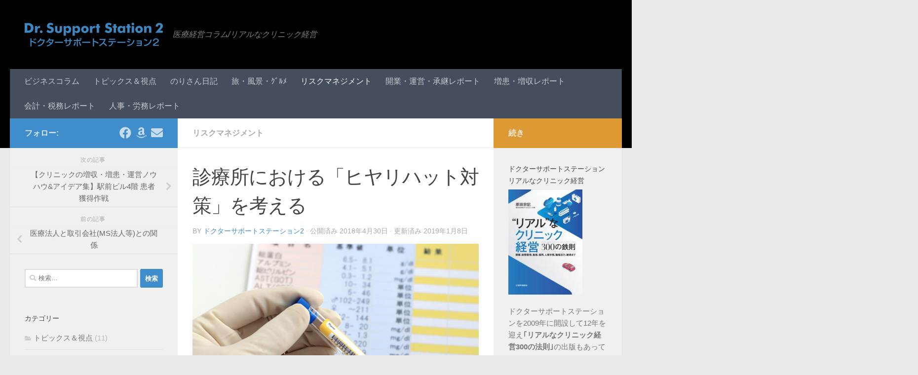

--- FILE ---
content_type: text/html; charset=UTF-8
request_url: https://dr-st2.jp/2018/04/30/%E8%A8%BA%E7%99%82%E6%89%80%E3%81%AB%E3%81%8A%E3%81%91%E3%82%8B%E3%80%8C%E3%83%92%E3%83%A4%E3%83%AA%E3%83%8F%E3%83%83%E3%83%88%E5%AF%BE%E7%AD%96%E3%80%8D%E3%82%92%E8%80%83%E3%81%88%E3%82%8B/
body_size: 17736
content:
<!DOCTYPE html>
<html class="no-js" lang="ja"
	prefix="og: https://ogp.me/ns#" >
<head>
  <meta charset="UTF-8">
  <meta name="viewport" content="width=device-width, initial-scale=1.0">
  <link rel="profile" href="https://gmpg.org/xfn/11" />
  <link rel="pingback" href="https://dr-st2.jp/xmlrpc.php">

  <title>診療所における「ヒヤリハット対策」を考える | ドクターサポートステーション2</title>

		<!-- All in One SEO 4.1.1.2 -->
		<link rel="canonical" href="https://dr-st2.jp/2018/04/30/%e8%a8%ba%e7%99%82%e6%89%80%e3%81%ab%e3%81%8a%e3%81%91%e3%82%8b%e3%80%8c%e3%83%92%e3%83%a4%e3%83%aa%e3%83%8f%e3%83%83%e3%83%88%e5%af%be%e7%ad%96%e3%80%8d%e3%82%92%e8%80%83%e3%81%88%e3%82%8b/" />
		<meta property="og:site_name" content="ドクターサポートステーション2 | 医療経営コラム/リアルなクリニック経営" />
		<meta property="og:type" content="article" />
		<meta property="og:title" content="診療所における「ヒヤリハット対策」を考える | ドクターサポートステーション2" />
		<meta property="og:url" content="https://dr-st2.jp/2018/04/30/%e8%a8%ba%e7%99%82%e6%89%80%e3%81%ab%e3%81%8a%e3%81%91%e3%82%8b%e3%80%8c%e3%83%92%e3%83%a4%e3%83%aa%e3%83%8f%e3%83%83%e3%83%88%e5%af%be%e7%ad%96%e3%80%8d%e3%82%92%e8%80%83%e3%81%88%e3%82%8b/" />
		<meta property="og:image" content="https://dr-st2.jp/wp-content/uploads/2019/01/drmt_logo2.png" />
		<meta property="og:image:secure_url" content="https://dr-st2.jp/wp-content/uploads/2019/01/drmt_logo2.png" />
		<meta property="article:published_time" content="2018-04-30T12:26:29Z" />
		<meta property="article:modified_time" content="2019-01-08T06:43:55Z" />
		<meta name="twitter:card" content="summary" />
		<meta name="twitter:domain" content="dr-st2.jp" />
		<meta name="twitter:title" content="診療所における「ヒヤリハット対策」を考える | ドクターサポートステーション2" />
		<meta name="twitter:image" content="https://dr-st2.jp/wp-content/uploads/2019/01/drmt_logo2.png" />
		<meta name="google" content="nositelinkssearchbox" />
		<script type="application/ld+json" class="aioseo-schema">
			{"@context":"https:\/\/schema.org","@graph":[{"@type":"WebSite","@id":"https:\/\/dr-st2.jp\/#website","url":"https:\/\/dr-st2.jp\/","name":"\u30c9\u30af\u30bf\u30fc\u30b5\u30dd\u30fc\u30c8\u30b9\u30c6\u30fc\u30b7\u30e7\u30f32","description":"\u533b\u7642\u7d4c\u55b6\u30b3\u30e9\u30e0\/\u30ea\u30a2\u30eb\u306a\u30af\u30ea\u30cb\u30c3\u30af\u7d4c\u55b6","publisher":{"@id":"https:\/\/dr-st2.jp\/#organization"}},{"@type":"Organization","@id":"https:\/\/dr-st2.jp\/#organization","name":"\u30c9\u30af\u30bf\u30fc\u30b5\u30dd\u30fc\u30c8\u30b9\u30c6\u30fc\u30b7\u30e7\u30f32","url":"https:\/\/dr-st2.jp\/","logo":{"@type":"ImageObject","@id":"https:\/\/dr-st2.jp\/#organizationLogo","url":"https:\/\/dr-st2.jp\/wp-content\/uploads\/2019\/01\/drmt_logo2.png","width":"280","height":"60"},"image":{"@id":"https:\/\/dr-st2.jp\/#organizationLogo"}},{"@type":"BreadcrumbList","@id":"https:\/\/dr-st2.jp\/2018\/04\/30\/%e8%a8%ba%e7%99%82%e6%89%80%e3%81%ab%e3%81%8a%e3%81%91%e3%82%8b%e3%80%8c%e3%83%92%e3%83%a4%e3%83%aa%e3%83%8f%e3%83%83%e3%83%88%e5%af%be%e7%ad%96%e3%80%8d%e3%82%92%e8%80%83%e3%81%88%e3%82%8b\/#breadcrumblist","itemListElement":[{"@type":"ListItem","@id":"https:\/\/dr-st2.jp\/#listItem","position":"1","item":{"@id":"https:\/\/dr-st2.jp\/#item","name":"\u30db\u30fc\u30e0","description":"\u533b\u7642\u53ca\u3073\u4ecb\u8b77\u306b\u95a2\u308f\u308b\u533b\u5e2b\u3084\u30b9\u30bf\u30c3\u30d5\u3001\u95a2\u9023\u4f01\u696d\u306e\u62c5\u5f53\u8005\u306bSOWA\uff08\u5b97\u548c\u30e1\u30c7\u30a3\u30ab\u30eb\u30aa\u30d5\u30a3\u30b9\uff09\u304c\u63d0\u4f9b\u3059\u308b\u533b\u7642\u7d4c\u55b6\u30b3\u30e9\u30e0\u3067\u3059\u3002\u30ea\u30a2\u30eb\u306a\u7d4c\u55b6\u60c5\u5831\u3084\u65e5\u3005\u306e\u51fa\u6765\u4e8b\u3092\u6c17\u8efd\u306b\u697d\u3057\u3081\u308b\u30b5\u30a4\u30c8\u3067\u3059\u3002\u30db\u30c3\u3068\u3057\u305f\u308a\u3001\u697d\u3057\u3093\u3060\u308a\u3001\u306a\u308b\u307b\u3069\u601d\u3046\u3088\u3046\u306a\u60c5\u5831\u3092UP\u3057\u3066\u3044\u304d\u305f\u3044\u3068\u601d\u3044\u307e\u3059\u3002\u73fe\u5834\u3067\u50cd\u304f\u65b9\u3005\u306e\u5fc3\u306e\u30aa\u30a2\u30b7\u30b9\u3068\u3057\u3066\u30b5\u30dd\u30fc\u30c8\u3057\u307e\u3059\u3002","url":"https:\/\/dr-st2.jp\/"},"nextItem":"https:\/\/dr-st2.jp\/2018\/#listItem"},{"@type":"ListItem","@id":"https:\/\/dr-st2.jp\/2018\/#listItem","position":"2","item":{"@id":"https:\/\/dr-st2.jp\/2018\/#item","name":"2018","url":"https:\/\/dr-st2.jp\/2018\/"},"nextItem":"https:\/\/dr-st2.jp\/2018\/04\/#listItem","previousItem":"https:\/\/dr-st2.jp\/#listItem"},{"@type":"ListItem","@id":"https:\/\/dr-st2.jp\/2018\/04\/#listItem","position":"3","item":{"@id":"https:\/\/dr-st2.jp\/2018\/04\/#item","name":"April","url":"https:\/\/dr-st2.jp\/2018\/04\/"},"nextItem":"https:\/\/dr-st2.jp\/2018\/04\/30\/#listItem","previousItem":"https:\/\/dr-st2.jp\/2018\/#listItem"},{"@type":"ListItem","@id":"https:\/\/dr-st2.jp\/2018\/04\/30\/#listItem","position":"4","item":{"@id":"https:\/\/dr-st2.jp\/2018\/04\/30\/#item","name":"30","url":"https:\/\/dr-st2.jp\/2018\/04\/30\/"},"nextItem":"https:\/\/dr-st2.jp\/2018\/04\/30\/%e8%a8%ba%e7%99%82%e6%89%80%e3%81%ab%e3%81%8a%e3%81%91%e3%82%8b%e3%80%8c%e3%83%92%e3%83%a4%e3%83%aa%e3%83%8f%e3%83%83%e3%83%88%e5%af%be%e7%ad%96%e3%80%8d%e3%82%92%e8%80%83%e3%81%88%e3%82%8b\/#listItem","previousItem":"https:\/\/dr-st2.jp\/2018\/04\/#listItem"},{"@type":"ListItem","@id":"https:\/\/dr-st2.jp\/2018\/04\/30\/%e8%a8%ba%e7%99%82%e6%89%80%e3%81%ab%e3%81%8a%e3%81%91%e3%82%8b%e3%80%8c%e3%83%92%e3%83%a4%e3%83%aa%e3%83%8f%e3%83%83%e3%83%88%e5%af%be%e7%ad%96%e3%80%8d%e3%82%92%e8%80%83%e3%81%88%e3%82%8b\/#listItem","position":"5","item":{"@id":"https:\/\/dr-st2.jp\/2018\/04\/30\/%e8%a8%ba%e7%99%82%e6%89%80%e3%81%ab%e3%81%8a%e3%81%91%e3%82%8b%e3%80%8c%e3%83%92%e3%83%a4%e3%83%aa%e3%83%8f%e3%83%83%e3%83%88%e5%af%be%e7%ad%96%e3%80%8d%e3%82%92%e8%80%83%e3%81%88%e3%82%8b\/#item","name":"\u8a3a\u7642\u6240\u306b\u304a\u3051\u308b\u300c\u30d2\u30e4\u30ea\u30cf\u30c3\u30c8\u5bfe\u7b56\u300d\u3092\u8003\u3048\u308b","url":"https:\/\/dr-st2.jp\/2018\/04\/30\/%e8%a8%ba%e7%99%82%e6%89%80%e3%81%ab%e3%81%8a%e3%81%91%e3%82%8b%e3%80%8c%e3%83%92%e3%83%a4%e3%83%aa%e3%83%8f%e3%83%83%e3%83%88%e5%af%be%e7%ad%96%e3%80%8d%e3%82%92%e8%80%83%e3%81%88%e3%82%8b\/"},"previousItem":"https:\/\/dr-st2.jp\/2018\/04\/30\/#listItem"}]},{"@type":"Person","@id":"https:\/\/dr-st2.jp\/author\/sowa\/#author","url":"https:\/\/dr-st2.jp\/author\/sowa\/","name":"\u30c9\u30af\u30bf\u30fc\u30b5\u30dd\u30fc\u30c8\u30b9\u30c6\u30fc\u30b7\u30e7\u30f32","image":{"@type":"ImageObject","@id":"https:\/\/dr-st2.jp\/2018\/04\/30\/%e8%a8%ba%e7%99%82%e6%89%80%e3%81%ab%e3%81%8a%e3%81%91%e3%82%8b%e3%80%8c%e3%83%92%e3%83%a4%e3%83%aa%e3%83%8f%e3%83%83%e3%83%88%e5%af%be%e7%ad%96%e3%80%8d%e3%82%92%e8%80%83%e3%81%88%e3%82%8b\/#authorImage","url":"https:\/\/secure.gravatar.com\/avatar\/4e85f50593283bc3f324a0b1eed803f8d1b9db50b59c5227d64a458481c6b78a?s=96&d=mm&r=g","width":"96","height":"96","caption":"\u30c9\u30af\u30bf\u30fc\u30b5\u30dd\u30fc\u30c8\u30b9\u30c6\u30fc\u30b7\u30e7\u30f32"}},{"@type":"WebPage","@id":"https:\/\/dr-st2.jp\/2018\/04\/30\/%e8%a8%ba%e7%99%82%e6%89%80%e3%81%ab%e3%81%8a%e3%81%91%e3%82%8b%e3%80%8c%e3%83%92%e3%83%a4%e3%83%aa%e3%83%8f%e3%83%83%e3%83%88%e5%af%be%e7%ad%96%e3%80%8d%e3%82%92%e8%80%83%e3%81%88%e3%82%8b\/#webpage","url":"https:\/\/dr-st2.jp\/2018\/04\/30\/%e8%a8%ba%e7%99%82%e6%89%80%e3%81%ab%e3%81%8a%e3%81%91%e3%82%8b%e3%80%8c%e3%83%92%e3%83%a4%e3%83%aa%e3%83%8f%e3%83%83%e3%83%88%e5%af%be%e7%ad%96%e3%80%8d%e3%82%92%e8%80%83%e3%81%88%e3%82%8b\/","name":"\u8a3a\u7642\u6240\u306b\u304a\u3051\u308b\u300c\u30d2\u30e4\u30ea\u30cf\u30c3\u30c8\u5bfe\u7b56\u300d\u3092\u8003\u3048\u308b | \u30c9\u30af\u30bf\u30fc\u30b5\u30dd\u30fc\u30c8\u30b9\u30c6\u30fc\u30b7\u30e7\u30f32","inLanguage":"ja","isPartOf":{"@id":"https:\/\/dr-st2.jp\/#website"},"breadcrumb":{"@id":"https:\/\/dr-st2.jp\/2018\/04\/30\/%e8%a8%ba%e7%99%82%e6%89%80%e3%81%ab%e3%81%8a%e3%81%91%e3%82%8b%e3%80%8c%e3%83%92%e3%83%a4%e3%83%aa%e3%83%8f%e3%83%83%e3%83%88%e5%af%be%e7%ad%96%e3%80%8d%e3%82%92%e8%80%83%e3%81%88%e3%82%8b\/#breadcrumblist"},"author":"https:\/\/dr-st2.jp\/2018\/04\/30\/%e8%a8%ba%e7%99%82%e6%89%80%e3%81%ab%e3%81%8a%e3%81%91%e3%82%8b%e3%80%8c%e3%83%92%e3%83%a4%e3%83%aa%e3%83%8f%e3%83%83%e3%83%88%e5%af%be%e7%ad%96%e3%80%8d%e3%82%92%e8%80%83%e3%81%88%e3%82%8b\/#author","creator":"https:\/\/dr-st2.jp\/2018\/04\/30\/%e8%a8%ba%e7%99%82%e6%89%80%e3%81%ab%e3%81%8a%e3%81%91%e3%82%8b%e3%80%8c%e3%83%92%e3%83%a4%e3%83%aa%e3%83%8f%e3%83%83%e3%83%88%e5%af%be%e7%ad%96%e3%80%8d%e3%82%92%e8%80%83%e3%81%88%e3%82%8b\/#author","image":{"@type":"ImageObject","@id":"https:\/\/dr-st2.jp\/#mainImage","url":"https:\/\/dr-st2.jp\/wp-content\/uploads\/2018\/12\/13dd6e57405719392ed1382559d7301f_m.jpg","width":"1920","height":"1280"},"primaryImageOfPage":{"@id":"https:\/\/dr-st2.jp\/2018\/04\/30\/%e8%a8%ba%e7%99%82%e6%89%80%e3%81%ab%e3%81%8a%e3%81%91%e3%82%8b%e3%80%8c%e3%83%92%e3%83%a4%e3%83%aa%e3%83%8f%e3%83%83%e3%83%88%e5%af%be%e7%ad%96%e3%80%8d%e3%82%92%e8%80%83%e3%81%88%e3%82%8b\/#mainImage"},"datePublished":"2018-04-30T12:26:29+09:00","dateModified":"2019-01-08T06:43:55+09:00"},{"@type":"Article","@id":"https:\/\/dr-st2.jp\/2018\/04\/30\/%e8%a8%ba%e7%99%82%e6%89%80%e3%81%ab%e3%81%8a%e3%81%91%e3%82%8b%e3%80%8c%e3%83%92%e3%83%a4%e3%83%aa%e3%83%8f%e3%83%83%e3%83%88%e5%af%be%e7%ad%96%e3%80%8d%e3%82%92%e8%80%83%e3%81%88%e3%82%8b\/#article","name":"\u8a3a\u7642\u6240\u306b\u304a\u3051\u308b\u300c\u30d2\u30e4\u30ea\u30cf\u30c3\u30c8\u5bfe\u7b56\u300d\u3092\u8003\u3048\u308b | \u30c9\u30af\u30bf\u30fc\u30b5\u30dd\u30fc\u30c8\u30b9\u30c6\u30fc\u30b7\u30e7\u30f32","headline":"\u8a3a\u7642\u6240\u306b\u304a\u3051\u308b\u300c\u30d2\u30e4\u30ea\u30cf\u30c3\u30c8\u5bfe\u7b56\u300d\u3092\u8003\u3048\u308b","author":{"@id":"https:\/\/dr-st2.jp\/author\/sowa\/#author"},"publisher":{"@id":"https:\/\/dr-st2.jp\/#organization"},"datePublished":"2018-04-30T12:26:29+09:00","dateModified":"2019-01-08T06:43:55+09:00","articleSection":"\u30ea\u30b9\u30af\u30de\u30cd\u30b8\u30e1\u30f3\u30c8","mainEntityOfPage":{"@id":"https:\/\/dr-st2.jp\/2018\/04\/30\/%e8%a8%ba%e7%99%82%e6%89%80%e3%81%ab%e3%81%8a%e3%81%91%e3%82%8b%e3%80%8c%e3%83%92%e3%83%a4%e3%83%aa%e3%83%8f%e3%83%83%e3%83%88%e5%af%be%e7%ad%96%e3%80%8d%e3%82%92%e8%80%83%e3%81%88%e3%82%8b\/#webpage"},"isPartOf":{"@id":"https:\/\/dr-st2.jp\/2018\/04\/30\/%e8%a8%ba%e7%99%82%e6%89%80%e3%81%ab%e3%81%8a%e3%81%91%e3%82%8b%e3%80%8c%e3%83%92%e3%83%a4%e3%83%aa%e3%83%8f%e3%83%83%e3%83%88%e5%af%be%e7%ad%96%e3%80%8d%e3%82%92%e8%80%83%e3%81%88%e3%82%8b\/#webpage"},"image":{"@type":"ImageObject","@id":"https:\/\/dr-st2.jp\/#articleImage","url":"https:\/\/dr-st2.jp\/wp-content\/uploads\/2018\/12\/13dd6e57405719392ed1382559d7301f_m.jpg","width":"1920","height":"1280"}}]}
		</script>
		<script type="text/javascript" >
			window.ga=window.ga||function(){(ga.q=ga.q||[]).push(arguments)};ga.l=+new Date;
			ga('create', "UA-133760596-1", 'auto');
			ga('send', 'pageview');
		</script>
		<script async src="https://www.google-analytics.com/analytics.js"></script>
		<!-- All in One SEO -->

<script>document.documentElement.className = document.documentElement.className.replace("no-js","js");</script>
<link rel="alternate" type="application/rss+xml" title="ドクターサポートステーション2 &raquo; フィード" href="https://dr-st2.jp/feed/" />
<link rel="alternate" type="application/rss+xml" title="ドクターサポートステーション2 &raquo; コメントフィード" href="https://dr-st2.jp/comments/feed/" />
<link rel="alternate" type="application/rss+xml" title="ドクターサポートステーション2 &raquo; 診療所における「ヒヤリハット対策」を考える のコメントのフィード" href="https://dr-st2.jp/2018/04/30/%e8%a8%ba%e7%99%82%e6%89%80%e3%81%ab%e3%81%8a%e3%81%91%e3%82%8b%e3%80%8c%e3%83%92%e3%83%a4%e3%83%aa%e3%83%8f%e3%83%83%e3%83%88%e5%af%be%e7%ad%96%e3%80%8d%e3%82%92%e8%80%83%e3%81%88%e3%82%8b/feed/" />
<link rel="alternate" title="oEmbed (JSON)" type="application/json+oembed" href="https://dr-st2.jp/wp-json/oembed/1.0/embed?url=https%3A%2F%2Fdr-st2.jp%2F2018%2F04%2F30%2F%25e8%25a8%25ba%25e7%2599%2582%25e6%2589%2580%25e3%2581%25ab%25e3%2581%258a%25e3%2581%2591%25e3%2582%258b%25e3%2580%258c%25e3%2583%2592%25e3%2583%25a4%25e3%2583%25aa%25e3%2583%258f%25e3%2583%2583%25e3%2583%2588%25e5%25af%25be%25e7%25ad%2596%25e3%2580%258d%25e3%2582%2592%25e8%2580%2583%25e3%2581%2588%25e3%2582%258b%2F" />
<link rel="alternate" title="oEmbed (XML)" type="text/xml+oembed" href="https://dr-st2.jp/wp-json/oembed/1.0/embed?url=https%3A%2F%2Fdr-st2.jp%2F2018%2F04%2F30%2F%25e8%25a8%25ba%25e7%2599%2582%25e6%2589%2580%25e3%2581%25ab%25e3%2581%258a%25e3%2581%2591%25e3%2582%258b%25e3%2580%258c%25e3%2583%2592%25e3%2583%25a4%25e3%2583%25aa%25e3%2583%258f%25e3%2583%2583%25e3%2583%2588%25e5%25af%25be%25e7%25ad%2596%25e3%2580%258d%25e3%2582%2592%25e8%2580%2583%25e3%2581%2588%25e3%2582%258b%2F&#038;format=xml" />
<style id='wp-img-auto-sizes-contain-inline-css' type='text/css'>
img:is([sizes=auto i],[sizes^="auto," i]){contain-intrinsic-size:3000px 1500px}
/*# sourceURL=wp-img-auto-sizes-contain-inline-css */
</style>
<style id='wp-emoji-styles-inline-css' type='text/css'>

	img.wp-smiley, img.emoji {
		display: inline !important;
		border: none !important;
		box-shadow: none !important;
		height: 1em !important;
		width: 1em !important;
		margin: 0 0.07em !important;
		vertical-align: -0.1em !important;
		background: none !important;
		padding: 0 !important;
	}
/*# sourceURL=wp-emoji-styles-inline-css */
</style>
<style id='wp-block-library-inline-css' type='text/css'>
:root{--wp-block-synced-color:#7a00df;--wp-block-synced-color--rgb:122,0,223;--wp-bound-block-color:var(--wp-block-synced-color);--wp-editor-canvas-background:#ddd;--wp-admin-theme-color:#007cba;--wp-admin-theme-color--rgb:0,124,186;--wp-admin-theme-color-darker-10:#006ba1;--wp-admin-theme-color-darker-10--rgb:0,107,160.5;--wp-admin-theme-color-darker-20:#005a87;--wp-admin-theme-color-darker-20--rgb:0,90,135;--wp-admin-border-width-focus:2px}@media (min-resolution:192dpi){:root{--wp-admin-border-width-focus:1.5px}}.wp-element-button{cursor:pointer}:root .has-very-light-gray-background-color{background-color:#eee}:root .has-very-dark-gray-background-color{background-color:#313131}:root .has-very-light-gray-color{color:#eee}:root .has-very-dark-gray-color{color:#313131}:root .has-vivid-green-cyan-to-vivid-cyan-blue-gradient-background{background:linear-gradient(135deg,#00d084,#0693e3)}:root .has-purple-crush-gradient-background{background:linear-gradient(135deg,#34e2e4,#4721fb 50%,#ab1dfe)}:root .has-hazy-dawn-gradient-background{background:linear-gradient(135deg,#faaca8,#dad0ec)}:root .has-subdued-olive-gradient-background{background:linear-gradient(135deg,#fafae1,#67a671)}:root .has-atomic-cream-gradient-background{background:linear-gradient(135deg,#fdd79a,#004a59)}:root .has-nightshade-gradient-background{background:linear-gradient(135deg,#330968,#31cdcf)}:root .has-midnight-gradient-background{background:linear-gradient(135deg,#020381,#2874fc)}:root{--wp--preset--font-size--normal:16px;--wp--preset--font-size--huge:42px}.has-regular-font-size{font-size:1em}.has-larger-font-size{font-size:2.625em}.has-normal-font-size{font-size:var(--wp--preset--font-size--normal)}.has-huge-font-size{font-size:var(--wp--preset--font-size--huge)}.has-text-align-center{text-align:center}.has-text-align-left{text-align:left}.has-text-align-right{text-align:right}.has-fit-text{white-space:nowrap!important}#end-resizable-editor-section{display:none}.aligncenter{clear:both}.items-justified-left{justify-content:flex-start}.items-justified-center{justify-content:center}.items-justified-right{justify-content:flex-end}.items-justified-space-between{justify-content:space-between}.screen-reader-text{border:0;clip-path:inset(50%);height:1px;margin:-1px;overflow:hidden;padding:0;position:absolute;width:1px;word-wrap:normal!important}.screen-reader-text:focus{background-color:#ddd;clip-path:none;color:#444;display:block;font-size:1em;height:auto;left:5px;line-height:normal;padding:15px 23px 14px;text-decoration:none;top:5px;width:auto;z-index:100000}html :where(.has-border-color){border-style:solid}html :where([style*=border-top-color]){border-top-style:solid}html :where([style*=border-right-color]){border-right-style:solid}html :where([style*=border-bottom-color]){border-bottom-style:solid}html :where([style*=border-left-color]){border-left-style:solid}html :where([style*=border-width]){border-style:solid}html :where([style*=border-top-width]){border-top-style:solid}html :where([style*=border-right-width]){border-right-style:solid}html :where([style*=border-bottom-width]){border-bottom-style:solid}html :where([style*=border-left-width]){border-left-style:solid}html :where(img[class*=wp-image-]){height:auto;max-width:100%}:where(figure){margin:0 0 1em}html :where(.is-position-sticky){--wp-admin--admin-bar--position-offset:var(--wp-admin--admin-bar--height,0px)}@media screen and (max-width:600px){html :where(.is-position-sticky){--wp-admin--admin-bar--position-offset:0px}}

/*# sourceURL=wp-block-library-inline-css */
</style><style id='global-styles-inline-css' type='text/css'>
:root{--wp--preset--aspect-ratio--square: 1;--wp--preset--aspect-ratio--4-3: 4/3;--wp--preset--aspect-ratio--3-4: 3/4;--wp--preset--aspect-ratio--3-2: 3/2;--wp--preset--aspect-ratio--2-3: 2/3;--wp--preset--aspect-ratio--16-9: 16/9;--wp--preset--aspect-ratio--9-16: 9/16;--wp--preset--color--black: #000000;--wp--preset--color--cyan-bluish-gray: #abb8c3;--wp--preset--color--white: #ffffff;--wp--preset--color--pale-pink: #f78da7;--wp--preset--color--vivid-red: #cf2e2e;--wp--preset--color--luminous-vivid-orange: #ff6900;--wp--preset--color--luminous-vivid-amber: #fcb900;--wp--preset--color--light-green-cyan: #7bdcb5;--wp--preset--color--vivid-green-cyan: #00d084;--wp--preset--color--pale-cyan-blue: #8ed1fc;--wp--preset--color--vivid-cyan-blue: #0693e3;--wp--preset--color--vivid-purple: #9b51e0;--wp--preset--gradient--vivid-cyan-blue-to-vivid-purple: linear-gradient(135deg,rgb(6,147,227) 0%,rgb(155,81,224) 100%);--wp--preset--gradient--light-green-cyan-to-vivid-green-cyan: linear-gradient(135deg,rgb(122,220,180) 0%,rgb(0,208,130) 100%);--wp--preset--gradient--luminous-vivid-amber-to-luminous-vivid-orange: linear-gradient(135deg,rgb(252,185,0) 0%,rgb(255,105,0) 100%);--wp--preset--gradient--luminous-vivid-orange-to-vivid-red: linear-gradient(135deg,rgb(255,105,0) 0%,rgb(207,46,46) 100%);--wp--preset--gradient--very-light-gray-to-cyan-bluish-gray: linear-gradient(135deg,rgb(238,238,238) 0%,rgb(169,184,195) 100%);--wp--preset--gradient--cool-to-warm-spectrum: linear-gradient(135deg,rgb(74,234,220) 0%,rgb(151,120,209) 20%,rgb(207,42,186) 40%,rgb(238,44,130) 60%,rgb(251,105,98) 80%,rgb(254,248,76) 100%);--wp--preset--gradient--blush-light-purple: linear-gradient(135deg,rgb(255,206,236) 0%,rgb(152,150,240) 100%);--wp--preset--gradient--blush-bordeaux: linear-gradient(135deg,rgb(254,205,165) 0%,rgb(254,45,45) 50%,rgb(107,0,62) 100%);--wp--preset--gradient--luminous-dusk: linear-gradient(135deg,rgb(255,203,112) 0%,rgb(199,81,192) 50%,rgb(65,88,208) 100%);--wp--preset--gradient--pale-ocean: linear-gradient(135deg,rgb(255,245,203) 0%,rgb(182,227,212) 50%,rgb(51,167,181) 100%);--wp--preset--gradient--electric-grass: linear-gradient(135deg,rgb(202,248,128) 0%,rgb(113,206,126) 100%);--wp--preset--gradient--midnight: linear-gradient(135deg,rgb(2,3,129) 0%,rgb(40,116,252) 100%);--wp--preset--font-size--small: 13px;--wp--preset--font-size--medium: 20px;--wp--preset--font-size--large: 36px;--wp--preset--font-size--x-large: 42px;--wp--preset--spacing--20: 0.44rem;--wp--preset--spacing--30: 0.67rem;--wp--preset--spacing--40: 1rem;--wp--preset--spacing--50: 1.5rem;--wp--preset--spacing--60: 2.25rem;--wp--preset--spacing--70: 3.38rem;--wp--preset--spacing--80: 5.06rem;--wp--preset--shadow--natural: 6px 6px 9px rgba(0, 0, 0, 0.2);--wp--preset--shadow--deep: 12px 12px 50px rgba(0, 0, 0, 0.4);--wp--preset--shadow--sharp: 6px 6px 0px rgba(0, 0, 0, 0.2);--wp--preset--shadow--outlined: 6px 6px 0px -3px rgb(255, 255, 255), 6px 6px rgb(0, 0, 0);--wp--preset--shadow--crisp: 6px 6px 0px rgb(0, 0, 0);}:where(.is-layout-flex){gap: 0.5em;}:where(.is-layout-grid){gap: 0.5em;}body .is-layout-flex{display: flex;}.is-layout-flex{flex-wrap: wrap;align-items: center;}.is-layout-flex > :is(*, div){margin: 0;}body .is-layout-grid{display: grid;}.is-layout-grid > :is(*, div){margin: 0;}:where(.wp-block-columns.is-layout-flex){gap: 2em;}:where(.wp-block-columns.is-layout-grid){gap: 2em;}:where(.wp-block-post-template.is-layout-flex){gap: 1.25em;}:where(.wp-block-post-template.is-layout-grid){gap: 1.25em;}.has-black-color{color: var(--wp--preset--color--black) !important;}.has-cyan-bluish-gray-color{color: var(--wp--preset--color--cyan-bluish-gray) !important;}.has-white-color{color: var(--wp--preset--color--white) !important;}.has-pale-pink-color{color: var(--wp--preset--color--pale-pink) !important;}.has-vivid-red-color{color: var(--wp--preset--color--vivid-red) !important;}.has-luminous-vivid-orange-color{color: var(--wp--preset--color--luminous-vivid-orange) !important;}.has-luminous-vivid-amber-color{color: var(--wp--preset--color--luminous-vivid-amber) !important;}.has-light-green-cyan-color{color: var(--wp--preset--color--light-green-cyan) !important;}.has-vivid-green-cyan-color{color: var(--wp--preset--color--vivid-green-cyan) !important;}.has-pale-cyan-blue-color{color: var(--wp--preset--color--pale-cyan-blue) !important;}.has-vivid-cyan-blue-color{color: var(--wp--preset--color--vivid-cyan-blue) !important;}.has-vivid-purple-color{color: var(--wp--preset--color--vivid-purple) !important;}.has-black-background-color{background-color: var(--wp--preset--color--black) !important;}.has-cyan-bluish-gray-background-color{background-color: var(--wp--preset--color--cyan-bluish-gray) !important;}.has-white-background-color{background-color: var(--wp--preset--color--white) !important;}.has-pale-pink-background-color{background-color: var(--wp--preset--color--pale-pink) !important;}.has-vivid-red-background-color{background-color: var(--wp--preset--color--vivid-red) !important;}.has-luminous-vivid-orange-background-color{background-color: var(--wp--preset--color--luminous-vivid-orange) !important;}.has-luminous-vivid-amber-background-color{background-color: var(--wp--preset--color--luminous-vivid-amber) !important;}.has-light-green-cyan-background-color{background-color: var(--wp--preset--color--light-green-cyan) !important;}.has-vivid-green-cyan-background-color{background-color: var(--wp--preset--color--vivid-green-cyan) !important;}.has-pale-cyan-blue-background-color{background-color: var(--wp--preset--color--pale-cyan-blue) !important;}.has-vivid-cyan-blue-background-color{background-color: var(--wp--preset--color--vivid-cyan-blue) !important;}.has-vivid-purple-background-color{background-color: var(--wp--preset--color--vivid-purple) !important;}.has-black-border-color{border-color: var(--wp--preset--color--black) !important;}.has-cyan-bluish-gray-border-color{border-color: var(--wp--preset--color--cyan-bluish-gray) !important;}.has-white-border-color{border-color: var(--wp--preset--color--white) !important;}.has-pale-pink-border-color{border-color: var(--wp--preset--color--pale-pink) !important;}.has-vivid-red-border-color{border-color: var(--wp--preset--color--vivid-red) !important;}.has-luminous-vivid-orange-border-color{border-color: var(--wp--preset--color--luminous-vivid-orange) !important;}.has-luminous-vivid-amber-border-color{border-color: var(--wp--preset--color--luminous-vivid-amber) !important;}.has-light-green-cyan-border-color{border-color: var(--wp--preset--color--light-green-cyan) !important;}.has-vivid-green-cyan-border-color{border-color: var(--wp--preset--color--vivid-green-cyan) !important;}.has-pale-cyan-blue-border-color{border-color: var(--wp--preset--color--pale-cyan-blue) !important;}.has-vivid-cyan-blue-border-color{border-color: var(--wp--preset--color--vivid-cyan-blue) !important;}.has-vivid-purple-border-color{border-color: var(--wp--preset--color--vivid-purple) !important;}.has-vivid-cyan-blue-to-vivid-purple-gradient-background{background: var(--wp--preset--gradient--vivid-cyan-blue-to-vivid-purple) !important;}.has-light-green-cyan-to-vivid-green-cyan-gradient-background{background: var(--wp--preset--gradient--light-green-cyan-to-vivid-green-cyan) !important;}.has-luminous-vivid-amber-to-luminous-vivid-orange-gradient-background{background: var(--wp--preset--gradient--luminous-vivid-amber-to-luminous-vivid-orange) !important;}.has-luminous-vivid-orange-to-vivid-red-gradient-background{background: var(--wp--preset--gradient--luminous-vivid-orange-to-vivid-red) !important;}.has-very-light-gray-to-cyan-bluish-gray-gradient-background{background: var(--wp--preset--gradient--very-light-gray-to-cyan-bluish-gray) !important;}.has-cool-to-warm-spectrum-gradient-background{background: var(--wp--preset--gradient--cool-to-warm-spectrum) !important;}.has-blush-light-purple-gradient-background{background: var(--wp--preset--gradient--blush-light-purple) !important;}.has-blush-bordeaux-gradient-background{background: var(--wp--preset--gradient--blush-bordeaux) !important;}.has-luminous-dusk-gradient-background{background: var(--wp--preset--gradient--luminous-dusk) !important;}.has-pale-ocean-gradient-background{background: var(--wp--preset--gradient--pale-ocean) !important;}.has-electric-grass-gradient-background{background: var(--wp--preset--gradient--electric-grass) !important;}.has-midnight-gradient-background{background: var(--wp--preset--gradient--midnight) !important;}.has-small-font-size{font-size: var(--wp--preset--font-size--small) !important;}.has-medium-font-size{font-size: var(--wp--preset--font-size--medium) !important;}.has-large-font-size{font-size: var(--wp--preset--font-size--large) !important;}.has-x-large-font-size{font-size: var(--wp--preset--font-size--x-large) !important;}
/*# sourceURL=global-styles-inline-css */
</style>

<style id='classic-theme-styles-inline-css' type='text/css'>
/*! This file is auto-generated */
.wp-block-button__link{color:#fff;background-color:#32373c;border-radius:9999px;box-shadow:none;text-decoration:none;padding:calc(.667em + 2px) calc(1.333em + 2px);font-size:1.125em}.wp-block-file__button{background:#32373c;color:#fff;text-decoration:none}
/*# sourceURL=/wp-includes/css/classic-themes.min.css */
</style>
<link rel='stylesheet' id='contact-form-7-css' href='https://dr-st2.jp/wp-content/plugins/contact-form-7/includes/css/styles.css?ver=5.4.1' type='text/css' media='all' />
<link rel='stylesheet' id='contact-form-7-confirm-css' href='https://dr-st2.jp/wp-content/plugins/contact-form-7-add-confirm/includes/css/styles.css?ver=5.1' type='text/css' media='all' />
<link rel='stylesheet' id='hueman-main-style-css' href='https://dr-st2.jp/wp-content/themes/hueman/assets/front/css/main.min.css?ver=3.7.7' type='text/css' media='all' />
<style id='hueman-main-style-inline-css' type='text/css'>
body { font-family:Arial, sans-serif;font-size:1.00rem }@media only screen and (min-width: 720px) {
        .nav > li { font-size:1.00rem; }
      }::selection { background-color: #408dcb; }
::-moz-selection { background-color: #408dcb; }a,a>span.hu-external::after,.themeform label .required,#flexslider-featured .flex-direction-nav .flex-next:hover,#flexslider-featured .flex-direction-nav .flex-prev:hover,.post-hover:hover .post-title a,.post-title a:hover,.sidebar.s1 .post-nav li a:hover i,.content .post-nav li a:hover i,.post-related a:hover,.sidebar.s1 .widget_rss ul li a,#footer .widget_rss ul li a,.sidebar.s1 .widget_calendar a,#footer .widget_calendar a,.sidebar.s1 .alx-tab .tab-item-category a,.sidebar.s1 .alx-posts .post-item-category a,.sidebar.s1 .alx-tab li:hover .tab-item-title a,.sidebar.s1 .alx-tab li:hover .tab-item-comment a,.sidebar.s1 .alx-posts li:hover .post-item-title a,#footer .alx-tab .tab-item-category a,#footer .alx-posts .post-item-category a,#footer .alx-tab li:hover .tab-item-title a,#footer .alx-tab li:hover .tab-item-comment a,#footer .alx-posts li:hover .post-item-title a,.comment-tabs li.active a,.comment-awaiting-moderation,.child-menu a:hover,.child-menu .current_page_item > a,.wp-pagenavi a{ color: #408dcb; }input[type="submit"],.themeform button[type="submit"],.sidebar.s1 .sidebar-top,.sidebar.s1 .sidebar-toggle,#flexslider-featured .flex-control-nav li a.flex-active,.post-tags a:hover,.sidebar.s1 .widget_calendar caption,#footer .widget_calendar caption,.author-bio .bio-avatar:after,.commentlist li.bypostauthor > .comment-body:after,.commentlist li.comment-author-admin > .comment-body:after{ background-color: #408dcb; }.post-format .format-container { border-color: #408dcb; }.sidebar.s1 .alx-tabs-nav li.active a,#footer .alx-tabs-nav li.active a,.comment-tabs li.active a,.wp-pagenavi a:hover,.wp-pagenavi a:active,.wp-pagenavi span.current{ border-bottom-color: #408dcb!important; }.sidebar.s2 .post-nav li a:hover i,
.sidebar.s2 .widget_rss ul li a,
.sidebar.s2 .widget_calendar a,
.sidebar.s2 .alx-tab .tab-item-category a,
.sidebar.s2 .alx-posts .post-item-category a,
.sidebar.s2 .alx-tab li:hover .tab-item-title a,
.sidebar.s2 .alx-tab li:hover .tab-item-comment a,
.sidebar.s2 .alx-posts li:hover .post-item-title a { color: #dd9933; }
.sidebar.s2 .sidebar-top,.sidebar.s2 .sidebar-toggle,.post-comments,.jp-play-bar,.jp-volume-bar-value,.sidebar.s2 .widget_calendar caption{ background-color: #dd9933; }.sidebar.s2 .alx-tabs-nav li.active a { border-bottom-color: #dd9933; }
.post-comments::before { border-right-color: #dd9933; }
      #header { background-color: #000000; }
@media only screen and (min-width: 720px) {
  #nav-header .nav ul { background-color: #000000; }
}
        .is-scrolled #header #nav-mobile { background-color: #454e5c; background-color: rgba(69,78,92,0.90) }body { background-color: #eaeaea; }
/*# sourceURL=hueman-main-style-inline-css */
</style>
<link rel='stylesheet' id='hueman-font-awesome-css' href='https://dr-st2.jp/wp-content/themes/hueman/assets/front/css/font-awesome.min.css?ver=3.7.7' type='text/css' media='all' />
<script type="text/javascript" id="nb-jquery" src="https://dr-st2.jp/wp-includes/js/jquery/jquery.min.js?ver=3.7.1" id="jquery-core-js"></script>
<script type="text/javascript" src="https://dr-st2.jp/wp-includes/js/jquery/jquery-migrate.min.js?ver=3.4.1" id="jquery-migrate-js"></script>
<link rel="https://api.w.org/" href="https://dr-st2.jp/wp-json/" /><link rel="alternate" title="JSON" type="application/json" href="https://dr-st2.jp/wp-json/wp/v2/posts/408" /><link rel="EditURI" type="application/rsd+xml" title="RSD" href="https://dr-st2.jp/xmlrpc.php?rsd" />
<meta name="generator" content="WordPress 6.9" />
<link rel='shortlink' href='https://dr-st2.jp/?p=408' />
<!-- Google Tag Manager -->
<script>(function(w,d,s,l,i){w[l]=w[l]||[];w[l].push({'gtm.start':
new Date().getTime(),event:'gtm.js'});var f=d.getElementsByTagName(s)[0],
j=d.createElement(s),dl=l!='dataLayer'?'&l='+l:'';j.async=true;j.src=
'https://www.googletagmanager.com/gtm.js?id='+i+dl;f.parentNode.insertBefore(j,f);
})(window,document,'script','dataLayer','GTM-NGZ294J');</script>
<!-- End Google Tag Manager -->
    <link rel="preload" as="font" type="font/woff2" href="https://dr-st2.jp/wp-content/themes/hueman/assets/front/webfonts/fa-brands-400.woff2?v=5.15.2" crossorigin="anonymous"/>
    <link rel="preload" as="font" type="font/woff2" href="https://dr-st2.jp/wp-content/themes/hueman/assets/front/webfonts/fa-regular-400.woff2?v=5.15.2" crossorigin="anonymous"/>
    <link rel="preload" as="font" type="font/woff2" href="https://dr-st2.jp/wp-content/themes/hueman/assets/front/webfonts/fa-solid-900.woff2?v=5.15.2" crossorigin="anonymous"/>
  <!--[if lt IE 9]>
<script src="https://dr-st2.jp/wp-content/themes/hueman/assets/front/js/ie/html5shiv-printshiv.min.js"></script>
<script src="https://dr-st2.jp/wp-content/themes/hueman/assets/front/js/ie/selectivizr.js"></script>
<![endif]-->
<link rel="icon" href="https://dr-st2.jp/wp-content/uploads/2019/02/cropped-icon_drst_515-32x32.png" sizes="32x32" />
<link rel="icon" href="https://dr-st2.jp/wp-content/uploads/2019/02/cropped-icon_drst_515-192x192.png" sizes="192x192" />
<link rel="apple-touch-icon" href="https://dr-st2.jp/wp-content/uploads/2019/02/cropped-icon_drst_515-180x180.png" />
<meta name="msapplication-TileImage" content="https://dr-st2.jp/wp-content/uploads/2019/02/cropped-icon_drst_515-270x270.png" />
		<style type="text/css" id="wp-custom-css">
			#modoru{
background: #0099ff;
border: none;
display: inline-block;
color: #FFFFFF;
padding: 12px 24px 12px 24px;
border-radius: 5px;
font-size: 14px;
}		</style>
		</head>

<body class="nimble-builder-3-1-10 nimble-no-local-data-skp__post_post_408 nimble-no-group-site-tmpl-skp__all_post wp-singular post-template-default single single-post postid-408 single-format-standard wp-custom-logo wp-embed-responsive wp-theme-hueman sek-hide-rc-badge col-3cm full-width header-desktop-sticky header-mobile-sticky hueman-3-7-7 chrome">
<div id="wrapper">
  <a class="screen-reader-text skip-link" href="#content">コンテンツへスキップ</a>
  
  <header id="header" class="specific-mobile-menu-on one-mobile-menu mobile_menu header-ads-desktop  topbar-transparent no-header-img">
        <nav class="nav-container group mobile-menu mobile-sticky " id="nav-mobile" data-menu-id="header-1">
  <div class="mobile-title-logo-in-header"><p class="site-title">                  <a class="custom-logo-link" href="https://dr-st2.jp/" rel="home" title="ドクターサポートステーション2 | ホームページ"><img src="https://dr-st2.jp/wp-content/uploads/2019/01/drmt_logo2.png" alt="ドクターサポートステーション2" width="280" height="60"/></a>                </p></div>
        
                    <!-- <div class="ham__navbar-toggler collapsed" aria-expanded="false">
          <div class="ham__navbar-span-wrapper">
            <span class="ham-toggler-menu__span"></span>
          </div>
        </div> -->
        <button class="ham__navbar-toggler-two collapsed" title="Menu" aria-expanded="false">
          <span class="ham__navbar-span-wrapper">
            <span class="line line-1"></span>
            <span class="line line-2"></span>
            <span class="line line-3"></span>
          </span>
        </button>
            
      <div class="nav-text"></div>
      <div class="nav-wrap container">
                  <ul class="nav container-inner group mobile-search">
                            <li>
                  <form role="search" method="get" class="search-form" action="https://dr-st2.jp/">
				<label>
					<span class="screen-reader-text">検索:</span>
					<input type="search" class="search-field" placeholder="検索&hellip;" value="" name="s" />
				</label>
				<input type="submit" class="search-submit" value="検索" />
			</form>                </li>
                      </ul>
                <ul id="menu-category-menu" class="nav container-inner group"><li id="menu-item-749" class="menu-item menu-item-type-taxonomy menu-item-object-category menu-item-749"><a href="https://dr-st2.jp/category/column/">ビジネスコラム</a></li>
<li id="menu-item-241" class="menu-item menu-item-type-taxonomy menu-item-object-category menu-item-241"><a href="https://dr-st2.jp/category/other/">トピックス＆視点</a></li>
<li id="menu-item-750" class="menu-item menu-item-type-taxonomy menu-item-object-category menu-item-750"><a href="https://dr-st2.jp/category/moridiary/">のりさん日記</a></li>
<li id="menu-item-751" class="menu-item menu-item-type-taxonomy menu-item-object-category menu-item-751"><a href="https://dr-st2.jp/category/scenery/">旅・風景・ｸﾞﾙﾒ</a></li>
<li id="menu-item-240" class="menu-item menu-item-type-taxonomy menu-item-object-category current-post-ancestor current-menu-parent current-post-parent menu-item-240"><a href="https://dr-st2.jp/category/summary/riskmanagement/">リスクマネジメント</a></li>
<li id="menu-item-236" class="menu-item menu-item-type-taxonomy menu-item-object-category menu-item-236"><a href="https://dr-st2.jp/category/summary/management/">開業・運営・承継レポート</a></li>
<li id="menu-item-239" class="menu-item menu-item-type-taxonomy menu-item-object-category menu-item-239"><a href="https://dr-st2.jp/category/summary/increase/">増患・増収レポート</a></li>
<li id="menu-item-237" class="menu-item menu-item-type-taxonomy menu-item-object-category menu-item-237"><a href="https://dr-st2.jp/category/summary/accounting/">会計・税務レポート</a></li>
<li id="menu-item-238" class="menu-item menu-item-type-taxonomy menu-item-object-category menu-item-238"><a href="https://dr-st2.jp/category/summary/labor/">人事・労務レポート</a></li>
</ul>      </div>
</nav><!--/#nav-topbar-->  
  
  <div class="container group">
        <div class="container-inner">

                    <div class="group hu-pad central-header-zone">
                  <div class="logo-tagline-group">
                      <p class="site-title">                  <a class="custom-logo-link" href="https://dr-st2.jp/" rel="home" title="ドクターサポートステーション2 | ホームページ"><img src="https://dr-st2.jp/wp-content/uploads/2019/01/drmt_logo2.png" alt="ドクターサポートステーション2" width="280" height="60"/></a>                </p>                                                <p class="site-description">医療経営コラム/リアルなクリニック経営</p>
                                        </div>

                                </div>
      
                <nav class="nav-container group desktop-menu " id="nav-header" data-menu-id="header-2">
    <div class="nav-text"><!-- put your mobile menu text here --></div>

  <div class="nav-wrap container">
        <ul id="menu-category-menu-1" class="nav container-inner group"><li class="menu-item menu-item-type-taxonomy menu-item-object-category menu-item-749"><a href="https://dr-st2.jp/category/column/">ビジネスコラム</a></li>
<li class="menu-item menu-item-type-taxonomy menu-item-object-category menu-item-241"><a href="https://dr-st2.jp/category/other/">トピックス＆視点</a></li>
<li class="menu-item menu-item-type-taxonomy menu-item-object-category menu-item-750"><a href="https://dr-st2.jp/category/moridiary/">のりさん日記</a></li>
<li class="menu-item menu-item-type-taxonomy menu-item-object-category menu-item-751"><a href="https://dr-st2.jp/category/scenery/">旅・風景・ｸﾞﾙﾒ</a></li>
<li class="menu-item menu-item-type-taxonomy menu-item-object-category current-post-ancestor current-menu-parent current-post-parent menu-item-240"><a href="https://dr-st2.jp/category/summary/riskmanagement/">リスクマネジメント</a></li>
<li class="menu-item menu-item-type-taxonomy menu-item-object-category menu-item-236"><a href="https://dr-st2.jp/category/summary/management/">開業・運営・承継レポート</a></li>
<li class="menu-item menu-item-type-taxonomy menu-item-object-category menu-item-239"><a href="https://dr-st2.jp/category/summary/increase/">増患・増収レポート</a></li>
<li class="menu-item menu-item-type-taxonomy menu-item-object-category menu-item-237"><a href="https://dr-st2.jp/category/summary/accounting/">会計・税務レポート</a></li>
<li class="menu-item menu-item-type-taxonomy menu-item-object-category menu-item-238"><a href="https://dr-st2.jp/category/summary/labor/">人事・労務レポート</a></li>
</ul>  </div>
</nav><!--/#nav-header-->      
    </div><!--/.container-inner-->
      </div><!--/.container-->

</header><!--/#header-->
  
  <div class="container" id="page">
    <div class="container-inner">
            <div class="main">
        <div class="main-inner group">
          
              <section class="content" id="content">
              <div class="page-title hu-pad group">
          	    		<ul class="meta-single group">
    			<li class="category"><a href="https://dr-st2.jp/category/summary/riskmanagement/" rel="category tag">リスクマネジメント</a></li>
    			    		</ul>
            
    </div><!--/.page-title-->
          <div class="hu-pad group">
                                                        <article class="post-408 post type-post status-publish format-standard has-post-thumbnail hentry category-riskmanagement">
    <div class="post-inner group">

      <h1 class="post-title entry-title">診療所における「ヒヤリハット対策」を考える</h1>
  <p class="post-byline">
       by     <span class="vcard author">
       <span class="fn"><a href="https://dr-st2.jp/author/sowa/" title="ドクターサポートステーション2 の投稿" rel="author">ドクターサポートステーション2</a></span>
     </span>
     &middot;
                            
                                公開済み <time class="published" datetime="2018-04-30T21:26:29+09:00">2018年4月30日</time>
                &middot; 更新済み <time class="updated" datetime="2019-01-08T15:43:55+09:00">2019年1月8日</time>
                      </p>

                                
      <div class="clear"></div>

      <div class="entry themeform">
        <div class="entry-inner">
                                                    <p><img fetchpriority="high" decoding="async" class="alignnone size-full wp-image-409" src="https://dr-st2.jp/wp-content/uploads/2018/12/13dd6e57405719392ed1382559d7301f_m.jpg" alt="" width="1920" height="1280" srcset="https://dr-st2.jp/wp-content/uploads/2018/12/13dd6e57405719392ed1382559d7301f_m.jpg 1920w, https://dr-st2.jp/wp-content/uploads/2018/12/13dd6e57405719392ed1382559d7301f_m-300x200.jpg 300w, https://dr-st2.jp/wp-content/uploads/2018/12/13dd6e57405719392ed1382559d7301f_m-768x512.jpg 768w, https://dr-st2.jp/wp-content/uploads/2018/12/13dd6e57405719392ed1382559d7301f_m-1024x683.jpg 1024w, https://dr-st2.jp/wp-content/uploads/2018/12/13dd6e57405719392ed1382559d7301f_m-1320x880.jpg 1320w" sizes="(max-width: 1920px) 100vw, 1920px" /></p>
<p>病院ではヒヤリハットに関する確認や会議は医療ミスを防ぐ重要なポイントとなっている。しかし、診療所(無床)ではこのような確認や会議が行われるケースは非常に少ない。日常小さなミスの共有が大きなミスや医療トラブルを防いでいることを理解する必要がある。</p>
<p>診療所ではその小さなミスの共有を意識しているケースが少なく、トラブルが発生してから「そんなことがあったの」とか「なんでもっと早く言わなかったの」などということが実際には非常に多い。</p>
<p>また病院クラスに比較して、勤務や日常の規則も緩いケースが多い。職員採用においても他の職種経験者も多く、医療という業務が他の会社における仕事と同様に考えていることも多く、失敗やミスに対しての怖さを知らない人材が多いことを認識しなければならない。</p>
<p>診療所における会議や業務委員会などは1ヶ月に1回程度は実施されているがその内容については業務連携や大きなトラブルについての話し合いはあるが、小さなミスの報告やそれに対する対処法などをみんなで話し合うことがあまりない。</p>
<p>今回の東日本大震災を機会にさまざまなトラブルに関する話をするように考えなければならない。</p>
<p>都市部にある内科系のAクリニックでは1か月に1回ミィーティングにてヒヤリハット事例を医師、看護師、事務員それぞれが事例を挙げお互いに問題が起こらないように確認をし問題が起こらないようにその対応を協議している。</p>
<p>ここでは会議でのヒヤリハット事例を挙げるので各診療所でもこのような議題を掲げ日常からあらゆるトラブルに対応できるよう検討することが必要である。</p>
<p><span style="color: #333399;"><strong>[ヒヤリハット事例]<br />
</strong>・採血患者の採血内容のミス</span><br />
<span style="color: #333399;">・採血結果の取り間違い</span><br />
<span style="color: #333399;">・電子カルテ入力時の処方ミス</span><br />
<span style="color: #333399;">・レントゲン撮影時の部位準備ミス</span><br />
<span style="color: #333399;">・処方箋の渡し間違い</span><br />
<span style="color: #333399;">・診察時間の予約ミス</span><br />
<span style="color: #333399;">・検査センターの検査結果集配ミス</span><br />
<span style="color: #333399;">・検査予約の伝達ミス</span><br />
<span style="color: #333399;">・診療報酬明細書の渡し間違い</span><strong><br />
</strong></p>
<p>等などさまざまな細かいミスが発生している。またそのようなミスが1ヶ月間で1度もないことは開業して3年、1回もない。</p>
<p>小さなミスをお互いに共有することで次のミスを事前に防いでいく(減少させる)ことが職員出入りの多いクリニックでは特に重要でといえる。</p>
<p>「小さなミスはなくならない」ということをわかっていなければならない。放置することで大きなミス、医療トラブルへと繋がっていくのである。</p>
                                                    <nav class="pagination group">
                      </nav><!--/.pagination-->
        </div>

        
        <div class="clear"></div>
      </div><!--/.entry-->

    </div><!--/.post-inner-->
  </article><!--/.post-->
                                          
<div class="clear"></div>





<h4 class="heading">
	<i class="far fa-hand-point-right"></i>おすすめ</h4>

<ul class="related-posts group">
  		<li class="related post-hover">
		<article class="post-402 post type-post status-publish format-standard has-post-thumbnail hentry category-riskmanagement">

			<div class="post-thumbnail">
				<a href="https://dr-st2.jp/2018/12/28/%e3%80%90%e3%83%9e%e3%83%8d%e3%83%bc%e3%83%88%e3%83%a9%e3%83%96%e3%83%ab110%e3%80%91%e8%b3%87%e9%87%91%e7%b9%b0%e3%82%8a%e3%82%92%e3%82%81%e3%81%90%e3%82%8b%e3%83%88%e3%83%a9%e3%83%96%e3%83%ab/" class="hu-rel-post-thumb">
					<img width="520" height="245" src="https://dr-st2.jp/wp-content/uploads/2018/12/tmb_riskmanagement-520x245.png" class="attachment-thumb-medium size-thumb-medium wp-post-image" alt="" decoding="async" loading="lazy" />																			</a>
							</div><!--/.post-thumbnail-->

			<div class="related-inner">

				<h4 class="post-title entry-title">
					<a href="https://dr-st2.jp/2018/12/28/%e3%80%90%e3%83%9e%e3%83%8d%e3%83%bc%e3%83%88%e3%83%a9%e3%83%96%e3%83%ab110%e3%80%91%e8%b3%87%e9%87%91%e7%b9%b0%e3%82%8a%e3%82%92%e3%82%81%e3%81%90%e3%82%8b%e3%83%88%e3%83%a9%e3%83%96%e3%83%ab/" rel="bookmark" title="パーマリンク:【実録マネートラブル110】資金繰りをめぐるトラブル">【実録マネートラブル110】資金繰りをめぐるトラブル</a>
				</h4><!--/.post-title-->

				<div class="post-meta group">
					<p class="post-date">
  <time class="published updated" datetime="2018-12-28 21:18:25">2018年12月28日</time>
</p>

  <p class="post-byline" style="display:none">&nbsp;by    <span class="vcard author">
      <span class="fn"><a href="https://dr-st2.jp/author/sowa/" title="ドクターサポートステーション2 の投稿" rel="author">ドクターサポートステーション2</a></span>
    </span> &middot; Published <span class="published">2018年12月28日</span>
     &middot; Last modified <span class="updated">2019年2月5日</span>  </p>
				</div><!--/.post-meta-->

			</div><!--/.related-inner-->

		</article>
	</li><!--/.related-->
		<li class="related post-hover">
		<article class="post-278 post type-post status-publish format-standard has-post-thumbnail hentry category-riskmanagement">

			<div class="post-thumbnail">
				<a href="https://dr-st2.jp/2018/02/01/%e3%83%9e%e3%83%8d%e3%83%bc%e3%83%88%e3%83%a9%e3%83%96%e3%83%ab110%e3%80%8c%e8%a8%ba%e6%96%ad%e3%83%9f%e3%82%b9%e3%81%ae%e4%b8%80%e8%a8%80%e3%81%8c%e6%85%b0%e8%ac%9d%e6%96%99%e8%ab%8b%e6%b1%82/" class="hu-rel-post-thumb">
					<img width="520" height="245" src="https://dr-st2.jp/wp-content/uploads/2018/12/tmb_riskmanagement-520x245.png" class="attachment-thumb-medium size-thumb-medium wp-post-image" alt="" decoding="async" loading="lazy" />																			</a>
							</div><!--/.post-thumbnail-->

			<div class="related-inner">

				<h4 class="post-title entry-title">
					<a href="https://dr-st2.jp/2018/02/01/%e3%83%9e%e3%83%8d%e3%83%bc%e3%83%88%e3%83%a9%e3%83%96%e3%83%ab110%e3%80%8c%e8%a8%ba%e6%96%ad%e3%83%9f%e3%82%b9%e3%81%ae%e4%b8%80%e8%a8%80%e3%81%8c%e6%85%b0%e8%ac%9d%e6%96%99%e8%ab%8b%e6%b1%82/" rel="bookmark" title="パーマリンク:【実録マネートラブル110】診断ミスの一言が慰謝料請求？">【実録マネートラブル110】診断ミスの一言が慰謝料請求？</a>
				</h4><!--/.post-title-->

				<div class="post-meta group">
					<p class="post-date">
  <time class="published updated" datetime="2018-02-01 21:48:15">2018年2月1日</time>
</p>

  <p class="post-byline" style="display:none">&nbsp;by    <span class="vcard author">
      <span class="fn"><a href="https://dr-st2.jp/author/sowa/" title="ドクターサポートステーション2 の投稿" rel="author">ドクターサポートステーション2</a></span>
    </span> &middot; Published <span class="published">2018年2月1日</span>
     &middot; Last modified <span class="updated">2019年1月8日</span>  </p>
				</div><!--/.post-meta-->

			</div><!--/.related-inner-->

		</article>
	</li><!--/.related-->
		<li class="related post-hover">
		<article class="post-285 post type-post status-publish format-standard has-post-thumbnail hentry category-riskmanagement">

			<div class="post-thumbnail">
				<a href="https://dr-st2.jp/2018/04/05/%e3%83%9e%e3%83%8d%e3%83%bc%e3%83%88%e3%83%a9%e3%83%96%e3%83%ab110%e3%80%8c%e6%89%bf%e7%b6%99%e9%96%8b%e6%a5%ad%e3%81%ab%e3%81%be%e3%81%a4%e3%82%8f%e3%82%8b%e3%83%88%e3%83%a9%e3%83%96%e3%83%ab/" class="hu-rel-post-thumb">
					<img width="520" height="245" src="https://dr-st2.jp/wp-content/uploads/2018/12/tmb_riskmanagement-520x245.png" class="attachment-thumb-medium size-thumb-medium wp-post-image" alt="" decoding="async" loading="lazy" />																			</a>
							</div><!--/.post-thumbnail-->

			<div class="related-inner">

				<h4 class="post-title entry-title">
					<a href="https://dr-st2.jp/2018/04/05/%e3%83%9e%e3%83%8d%e3%83%bc%e3%83%88%e3%83%a9%e3%83%96%e3%83%ab110%e3%80%8c%e6%89%bf%e7%b6%99%e9%96%8b%e6%a5%ad%e3%81%ab%e3%81%be%e3%81%a4%e3%82%8f%e3%82%8b%e3%83%88%e3%83%a9%e3%83%96%e3%83%ab/" rel="bookmark" title="パーマリンク:【実録マネートラブル110】承継開業にまつわるトラブル">【実録マネートラブル110】承継開業にまつわるトラブル</a>
				</h4><!--/.post-title-->

				<div class="post-meta group">
					<p class="post-date">
  <time class="published updated" datetime="2018-04-05 21:52:29">2018年4月5日</time>
</p>

  <p class="post-byline" style="display:none">&nbsp;by    <span class="vcard author">
      <span class="fn"><a href="https://dr-st2.jp/author/sowa/" title="ドクターサポートステーション2 の投稿" rel="author">ドクターサポートステーション2</a></span>
    </span> &middot; Published <span class="published">2018年4月5日</span>
     &middot; Last modified <span class="updated">2019年1月8日</span>  </p>
				</div><!--/.post-meta-->

			</div><!--/.related-inner-->

		</article>
	</li><!--/.related-->
		  
</ul><!--/.post-related-->


          </div><!--/.hu-pad-->
        </section><!--/.content-->
          

	<div class="sidebar s1 collapsed" data-position="left" data-layout="col-3cm" data-sb-id="s1">

		<button class="sidebar-toggle" title="サイドバーを展開"><i class="fas sidebar-toggle-arrows"></i></button>

		<div class="sidebar-content">

			           			<div class="sidebar-top group">
                        <p>フォロー:</p>                    <ul class="social-links"><li><a rel="nofollow noopener noreferrer" class="social-tooltip"  title="Facebook" aria-label="Facebook" href="https://www.facebook.com/mebius2011/" target="_blank" ><i class="fab fa-facebook"></i></a></li><li><a rel="nofollow noopener noreferrer" class="social-tooltip"  title="Amazon" aria-label="Amazon" href="javascript:void(0)" target="_blank" ><i class="fab fa-amazon"></i></a></li><li><a rel="nofollow noopener noreferrer" class="social-tooltip"  title="お問い合わせ" aria-label="お問い合わせ" href="https://dr-st2.jp/contact/" target="_blank" ><i class="fas fa-envelope"></i></a></li></ul>  			</div>
			
				<ul class="post-nav group">
		<li class="next"><strong>次の記事&nbsp;</strong><a href="https://dr-st2.jp/2018/05/11/%e3%80%90%e3%82%af%e3%83%aa%e3%83%8b%e3%83%83%e3%82%af%e3%81%ae%e5%a2%97%e5%8f%8e%e3%83%bb%e5%a2%97%e6%82%a3%e3%83%bb%e9%81%8b%e5%96%b6%e3%83%8e%e3%82%a6%e3%83%8f%e3%82%a6%e3%82%a2%e3%82%a4%e3%83%87/" rel="next"><i class="fas fa-chevron-right"></i><span>【クリニックの増収・増患・運営ノウハウ&#038;アイデア集】駅前ビル4階 患者獲得作戦</span></a></li>
		<li class="previous"><strong>前の記事&nbsp;</strong><a href="https://dr-st2.jp/2018/04/22/%e5%8c%bb%e7%99%82%e6%b3%95%e4%ba%ba%e3%81%a8%e5%8f%96%e5%bc%95%e4%bc%9a%e7%a4%bems%e6%b3%95%e4%ba%ba%e7%ad%89%e3%81%a8%e3%81%ae%e9%96%a2%e4%bf%82/" rel="prev"><i class="fas fa-chevron-left"></i><span>医療法人と取引会社(MS法人等)との関係</span></a></li>
	</ul>

			
			<div id="search-2" class="widget widget_search"><form role="search" method="get" class="search-form" action="https://dr-st2.jp/">
				<label>
					<span class="screen-reader-text">検索:</span>
					<input type="search" class="search-field" placeholder="検索&hellip;" value="" name="s" />
				</label>
				<input type="submit" class="search-submit" value="検索" />
			</form></div><div id="categories-2" class="widget widget_categories"><h3 class="widget-title">カテゴリー</h3>
			<ul>
					<li class="cat-item cat-item-76"><a href="https://dr-st2.jp/category/other/">トピックス＆視点</a> (11)
</li>
	<li class="cat-item cat-item-77"><a href="https://dr-st2.jp/category/seminar/">医業種交流会・セミナー</a> (1)
</li>
	<li class="cat-item cat-item-101"><a href="https://dr-st2.jp/category/column/">ビジネスコラム</a> (11)
</li>
	<li class="cat-item cat-item-102"><a href="https://dr-st2.jp/category/moridiary/">のりさん日記</a> (13)
</li>
	<li class="cat-item cat-item-103"><a href="https://dr-st2.jp/category/scenery/">旅・風景・ｸﾞﾙﾒ</a> (10)
</li>
	<li class="cat-item cat-item-114"><a href="https://dr-st2.jp/category/summary/">医療サポート最前線</a> (82)
<ul class='children'>
	<li class="cat-item cat-item-75"><a href="https://dr-st2.jp/category/summary/riskmanagement/">リスクマネジメント</a> (25)
</li>
	<li class="cat-item cat-item-71"><a href="https://dr-st2.jp/category/summary/management/">開業・運営・承継レポート</a> (31)
</li>
	<li class="cat-item cat-item-72"><a href="https://dr-st2.jp/category/summary/accounting/">会計・税務レポート</a> (17)
</li>
	<li class="cat-item cat-item-73"><a href="https://dr-st2.jp/category/summary/labor/">人事・労務レポート</a> (18)
</li>
	<li class="cat-item cat-item-74"><a href="https://dr-st2.jp/category/summary/increase/">増患・増収レポート</a> (2)
</li>
</ul>
</li>
			</ul>

			</div><div id="alxtabs-3" class="widget widget_hu_tabs">
<h3 class="widget-title">今月の人気記事ランキング</h3>
	<div class="alx-tabs-container">


		

		
						<ul id="tab-popular-3" class="alx-tab group thumbs-enabled">
        								        			</ul><!--/.alx-tab-->

		

		
			</div>

</div>
<div id="archives-2" class="widget widget_archive"><h3 class="widget-title">アーカイブ</h3>
			<ul>
					<li><a href='https://dr-st2.jp/2020/07/'>2020年7月</a></li>
	<li><a href='https://dr-st2.jp/2020/06/'>2020年6月</a></li>
	<li><a href='https://dr-st2.jp/2020/05/'>2020年5月</a></li>
	<li><a href='https://dr-st2.jp/2019/07/'>2019年7月</a></li>
	<li><a href='https://dr-st2.jp/2019/06/'>2019年6月</a></li>
	<li><a href='https://dr-st2.jp/2019/01/'>2019年1月</a></li>
	<li><a href='https://dr-st2.jp/2018/12/'>2018年12月</a></li>
	<li><a href='https://dr-st2.jp/2018/11/'>2018年11月</a></li>
	<li><a href='https://dr-st2.jp/2018/10/'>2018年10月</a></li>
	<li><a href='https://dr-st2.jp/2018/09/'>2018年9月</a></li>
	<li><a href='https://dr-st2.jp/2018/08/'>2018年8月</a></li>
	<li><a href='https://dr-st2.jp/2018/07/'>2018年7月</a></li>
	<li><a href='https://dr-st2.jp/2018/06/'>2018年6月</a></li>
	<li><a href='https://dr-st2.jp/2018/05/'>2018年5月</a></li>
	<li><a href='https://dr-st2.jp/2018/04/'>2018年4月</a></li>
	<li><a href='https://dr-st2.jp/2018/03/'>2018年3月</a></li>
	<li><a href='https://dr-st2.jp/2018/02/'>2018年2月</a></li>
			</ul>

			</div>
		</div><!--/.sidebar-content-->

	</div><!--/.sidebar-->

	<div class="sidebar s2 collapsed" data-position="right" data-layout="col-3cm" data-sb-id="s2">

	<button class="sidebar-toggle" title="サイドバーを展開"><i class="fas sidebar-toggle-arrows"></i></button>

	<div class="sidebar-content">

		  		<div class="sidebar-top group">
        <p>続き</p>  		</div>
		
		
		<div id="text-4" class="widget widget_text"><h3 class="widget-title">ドクターサポートステーションリアルなクリニック経営</h3>			<div class="textwidget"><p><a href="https://dr-st.jp/"><img loading="lazy" decoding="async" class="aligncenter size-full wp-image-1045" src="https://dr-st2.jp/wp-content/uploads/2020/05/real300-W150-1.jpg" alt="" width="150" height="213" /></a></p>
<p>ドクターサポートステーションを2009年に開設して12年を迎え<strong>｢リアルなクリニック経営300の法則｣</strong>の出版もあってホームページを全面リニューアルすることにしました。新たな情報配信をスタートさせることになりました。2,009年から2,019年までの過去の記事も一緒にUPさせていただいております。内容は古くなっておりますが、流れを確認するために残すことにしました。開設して12年間に及ぶ<strong>｢リアルな経営情報｣</strong>を公開していきたいと思いますのでよろしくお願い致します。</p>
<p><a title="ドクターサポートステーション│リアルなクリニック経営" href="https://dr-st.jp/">ドクターサポートステーション│リアルなクリニック経営</a></p>
<p><img loading="lazy" decoding="async" class="aligncenter size-full wp-image-1055" src="https://dr-st2.jp/wp-content/uploads/2020/05/リアル2020-04-04-W150-1.jpg" alt="" width="150" height="195" /></p>
</div>
		</div><div id="custom_html-8" class="widget_text widget widget_custom_html"><div class="textwidget custom-html-widget"><div id="fb-root"></div>
<script>(function(d, s, id) {
  var js, fjs = d.getElementsByTagName(s)[0];
  if (d.getElementById(id)) return;
  js = d.createElement(s); js.id = id;
  js.src = 'https://connect.facebook.net/ja_JP/sdk.js#xfbml=1&version=v3.2';
  fjs.parentNode.insertBefore(js, fjs);
}(document, 'script', 'facebook-jssdk'));</script>

<div class="fb-page" data-href="https://www.facebook.com/%E5%B1%85%E9%85%92%E5%B1%8B%E3%83%A1%E3%83%93%E3%82%A6%E3%82%B9-855194834596972/" data-tabs="timeline" data-small-header="false" data-adapt-container-width="true" data-hide-cover="false" data-show-facepile="true"><blockquote cite="https://www.facebook.com/%E5%B1%85%E9%85%92%E5%B1%8B%E3%83%A1%E3%83%93%E3%82%A6%E3%82%B9-855194834596972/" class="fb-xfbml-parse-ignore"><a href="https://www.facebook.com/%E5%B1%85%E9%85%92%E5%B1%8B%E3%83%A1%E3%83%93%E3%82%A6%E3%82%B9-855194834596972/">居酒屋メビウス</a></blockquote></div></div></div><div id="custom_html-9" class="widget_text widget widget_custom_html"><div class="textwidget custom-html-widget"><div id="fb-root"></div>
<script>(function(d, s, id) {
  var js, fjs = d.getElementsByTagName(s)[0];
  if (d.getElementById(id)) return;
  js = d.createElement(s); js.id = id;
  js.src = 'https://connect.facebook.net/ja_JP/sdk.js#xfbml=1&version=v3.1';
  fjs.parentNode.insertBefore(js, fjs);
}(document, 'script', 'facebook-jssdk'));</script>

<div class="fb-page" data-href="https://www.facebook.com/mebius2011/" data-tabs="timeline" data-small-header="false" data-adapt-container-width="true" data-hide-cover="false" data-show-facepile="true"><blockquote cite="https://www.facebook.com/mebius2011/" class="fb-xfbml-parse-ignore"><a href="https://www.facebook.com/mebius2011/">医業種交流会mebius</a></blockquote></div></div></div>
	</div><!--/.sidebar-content-->

</div><!--/.sidebar-->

        </div><!--/.main-inner-->
      </div><!--/.main-->
    </div><!--/.container-inner-->
  </div><!--/.container-->
    <footer id="footer">

    
    
        <section class="container" id="footer-widgets">
          <div class="container-inner">

            <div class="hu-pad group">

                                <div class="footer-widget-1 grid one-third ">
                    <div id="text-2" class="widget widget_text">			<div class="textwidget"><p><img loading="lazy" decoding="async" class="alignnone wp-image-503 size-full" src="https://dr-st2.jp/wp-content/uploads/2019/01/drmt_logo2.png" alt="" width="280" height="60" /></p>
<p><strong>運営会社</strong><br />
株式会社宗和メディカルオフィス<br />
〒161-0032<br />
東京都新宿区中落合1-7-20-302<br />
TEL : 03-5988-3988<br />
FAX : 03-5988-3989</p>
</div>
		</div>                  </div>
                                <div class="footer-widget-2 grid one-third ">
                    
		<div id="recent-posts-4" class="widget widget_recent_entries">
		<h3 class="widget-title">最近の投稿</h3>
		<ul>
											<li>
					<a href="https://dr-st2.jp/2020/07/26/%e3%81%93%e3%82%8c%e3%81%bb%e3%81%a9%e5%8c%bb%e7%99%82%e6%a9%9f%e9%96%a2%e3%81%ab%e3%82%88%e3%81%a3%e3%81%a6%e5%b7%ae%e3%81%8c%e3%81%82%e3%82%8b%e3%81%ae%e3%81%8b%ef%bc%9f/">これほど医療機関によって差があるのか？</a>
									</li>
											<li>
					<a href="https://dr-st2.jp/2020/07/19/%e3%81%b6%e3%82%89%e3%82%8a%e7%ab%8b%e3%81%a1%e9%a3%9f%e3%81%84%e3%81%9d%e3%81%b0/">ぶらり立ち食いそば紀行　その1</a>
									</li>
											<li>
					<a href="https://dr-st2.jp/2020/07/05/%e6%96%b0%e5%9e%8b%e3%82%b3%e3%83%ad%e3%83%8a%e3%81%ae%e5%bd%b1%e9%9f%bf%ef%bc%9f%e5%8a%b4%e4%bd%bf%e9%96%a2%e4%bf%82%e5%a3%8a%e3%82%8c%e3%82%8b%ef%bc%9f/">新型コロナの影響？労使関係壊れる？</a>
									</li>
											<li>
					<a href="https://dr-st2.jp/2020/06/28/%e3%82%a6%e3%82%a9%e3%83%bc%e3%82%ad%e3%83%b3%e3%82%b0%e3%81%a7%e4%bc%9a%e3%81%86%e9%b3%a5%e6%96%99%e7%90%86%e3%82%84%e3%81%ae%e8%a6%aa%e7%88%b6%e3%81%95%e3%82%93/">ウォーキングで会う鳥料理やの親父さん</a>
									</li>
											<li>
					<a href="https://dr-st2.jp/2020/06/28/%e5%9b%9e%e8%bb%a2%e5%af%bf%e5%8f%b8%e3%81%ab%e3%82%82%e6%96%b0%e5%9e%8b%e3%82%b3%e3%83%ad%e3%83%8a%e3%81%ae%e5%bd%b1%e9%9f%bf%ef%bc%9f/">回転寿司にも新型コロナの影響？</a>
									</li>
					</ul>

		</div>                  </div>
                                <div class="footer-widget-3 grid one-third last">
                    <div id="text-8" class="widget widget_text"><h3 class="widget-title">&#8220;リアル&#8221;なクリニック経営-300の鉄則-</h3>			<div class="textwidget"><p><a href="https://www.amazon.co.jp/dp/4870587556/ref=cm_sw_r_tw_dp_U_x_mBoYEbZNRKSC3 @amazonJPさんから"><img loading="lazy" decoding="async" class="size-full wp-image-1045 aligncenter" src="https://dr-st2.jp/wp-content/uploads/2020/05/real300-W150-1.jpg" alt="" width="150" height="213" /></a></p>
</div>
		</div>                  </div>
              
            </div><!--/.hu-pad-->

          </div><!--/.container-inner-->
        </section><!--/.container-->

    
          <nav class="nav-container group" id="nav-footer" data-menu-id="footer-3" data-menu-scrollable="false">
                      <!-- <div class="ham__navbar-toggler collapsed" aria-expanded="false">
          <div class="ham__navbar-span-wrapper">
            <span class="ham-toggler-menu__span"></span>
          </div>
        </div> -->
        <button class="ham__navbar-toggler-two collapsed" title="Menu" aria-expanded="false">
          <span class="ham__navbar-span-wrapper">
            <span class="line line-1"></span>
            <span class="line line-2"></span>
            <span class="line line-3"></span>
          </span>
        </button>
                    <div class="nav-text"></div>
        <div class="nav-wrap">
          <ul id="menu-footer-menu" class="nav container group"><li id="menu-item-163" class="menu-item menu-item-type-post_type menu-item-object-page menu-item-163"><a href="https://dr-st2.jp/company/">運営会社について</a></li>
<li id="menu-item-190" class="menu-item menu-item-type-post_type menu-item-object-page menu-item-privacy-policy menu-item-190"><a rel="privacy-policy" href="https://dr-st2.jp/privacypolicy/">個人情報保護方針</a></li>
</ul>        </div>
      </nav><!--/#nav-footer-->
    
    <section class="container" id="footer-bottom">
      <div class="container-inner">

        <a id="back-to-top" href="#"><i class="fas fa-angle-up"></i></a>

        <div class="hu-pad group">

          <div class="grid one-half">
                                      <img id="footer-logo" src="https://dr-st2.jp/wp-content/uploads/2018/10/drmt_logo.png" alt="">
            
            <div id="copyright">
                <p>ドクターサポートステーション2 &copy; 2026. All Rights Reserved.</p>
            </div><!--/#copyright-->

            
          </div>

          <div class="grid one-half last">
                                          <ul class="social-links"><li><a rel="nofollow noopener noreferrer" class="social-tooltip"  title="Facebook" aria-label="Facebook" href="https://www.facebook.com/mebius2011/" target="_blank" ><i class="fab fa-facebook"></i></a></li><li><a rel="nofollow noopener noreferrer" class="social-tooltip"  title="Amazon" aria-label="Amazon" href="javascript:void(0)" target="_blank" ><i class="fab fa-amazon"></i></a></li><li><a rel="nofollow noopener noreferrer" class="social-tooltip"  title="お問い合わせ" aria-label="お問い合わせ" href="https://dr-st2.jp/contact/" target="_blank" ><i class="fas fa-envelope"></i></a></li></ul>                                    </div>

        </div><!--/.hu-pad-->

      </div><!--/.container-inner-->
    </section><!--/.container-->

  </footer><!--/#footer-->

</div><!--/#wrapper-->

<script type="speculationrules">
{"prefetch":[{"source":"document","where":{"and":[{"href_matches":"/*"},{"not":{"href_matches":["/wp-*.php","/wp-admin/*","/wp-content/uploads/*","/wp-content/*","/wp-content/plugins/*","/wp-content/themes/hueman/*","/*\\?(.+)"]}},{"not":{"selector_matches":"a[rel~=\"nofollow\"]"}},{"not":{"selector_matches":".no-prefetch, .no-prefetch a"}}]},"eagerness":"conservative"}]}
</script>
<script type="text/javascript" src="https://dr-st2.jp/wp-includes/js/dist/vendor/wp-polyfill.min.js?ver=3.15.0" id="wp-polyfill-js"></script>
<script type="text/javascript" id="contact-form-7-js-extra">
/* <![CDATA[ */
var wpcf7 = {"api":{"root":"https://dr-st2.jp/wp-json/","namespace":"contact-form-7/v1"}};
//# sourceURL=contact-form-7-js-extra
/* ]]> */
</script>
<script type="text/javascript" src="https://dr-st2.jp/wp-content/plugins/contact-form-7/includes/js/index.js?ver=5.4.1" id="contact-form-7-js"></script>
<script type="text/javascript" src="https://dr-st2.jp/wp-includes/js/jquery/jquery.form.min.js?ver=4.3.0" id="jquery-form-js"></script>
<script type="text/javascript" src="https://dr-st2.jp/wp-content/plugins/contact-form-7-add-confirm/includes/js/scripts.js?ver=5.1" id="contact-form-7-confirm-js"></script>
<script type="text/javascript" src="https://dr-st2.jp/wp-includes/js/underscore.min.js?ver=1.13.7" id="underscore-js"></script>
<script type="text/javascript" id="hu-front-scripts-js-extra">
/* <![CDATA[ */
var HUParams = {"_disabled":[],"SmoothScroll":{"Enabled":false,"Options":{"touchpadSupport":false}},"centerAllImg":"1","timerOnScrollAllBrowsers":"1","extLinksStyle":"","extLinksTargetExt":"","extLinksSkipSelectors":{"classes":["btn","button"],"ids":[]},"imgSmartLoadEnabled":"","imgSmartLoadOpts":{"parentSelectors":[".container .content",".post-row",".container .sidebar","#footer","#header-widgets"],"opts":{"excludeImg":[".tc-holder-img"],"fadeIn_options":100,"threshold":0}},"goldenRatio":"1.618","gridGoldenRatioLimit":"350","sbStickyUserSettings":{"desktop":false,"mobile":false},"sidebarOneWidth":"340","sidebarTwoWidth":"260","isWPMobile":"","menuStickyUserSettings":{"desktop":"stick_up","mobile":"stick_up"},"mobileSubmenuExpandOnClick":"1","submenuTogglerIcon":"\u003Ci class=\"fas fa-angle-down\"\u003E\u003C/i\u003E","isDevMode":"","ajaxUrl":"https://dr-st2.jp/?huajax=1","frontNonce":{"id":"HuFrontNonce","handle":"8a0d3d7a28"},"isWelcomeNoteOn":"","welcomeContent":"","i18n":{"collapsibleExpand":"\u62e1\u5927","collapsibleCollapse":"\u6298\u308a\u305f\u305f\u3080"},"deferFontAwesome":"","fontAwesomeUrl":"https://dr-st2.jp/wp-content/themes/hueman/assets/front/css/font-awesome.min.css?3.7.7","mainScriptUrl":"https://dr-st2.jp/wp-content/themes/hueman/assets/front/js/scripts.min.js?3.7.7","flexSliderNeeded":"","flexSliderOptions":{"is_rtl":false,"has_touch_support":true,"is_slideshow":true,"slideshow_speed":5000},"fitTextMap":{"single_post_title":{"selectors":".single h1.entry-title","minEm":1.375,"maxEm":2.62},"page_title":{"selectors":".page-title h1","minEm":1,"maxEm":1.3},"home_page_title":{"selectors":".home .page-title","minEm":1,"maxEm":1.2,"compression":2.5},"post_titles":{"selectors":".blog .post-title, .archive .post-title","minEm":1.375,"maxEm":1.475},"featured_post_titles":{"selectors":".featured .post-title","minEm":1.375,"maxEm":2.125},"comments":{"selectors":".commentlist li","minEm":0.8125,"maxEm":0.93,"compression":2.5},"entry":{"selectors":".entry","minEm":0.9375,"maxEm":1.125,"compression":2.5},"content_h1":{"selectors":".entry h1, .woocommerce div.product h1.product_title","minEm":1.7578125,"maxEm":2.671875},"content_h2":{"selectors":".entry h2","minEm":1.5234375,"maxEm":2.390625},"content_h3":{"selectors":".entry h3","minEm":1.40625,"maxEm":1.96875},"content_h4":{"selectors":".entry h4","minEm":1.2890625,"maxEm":1.6875},"content_h5":{"selectors":".entry h5","minEm":1.0546875,"maxEm":1.40625},"content_h6":{"selectors":".entry h6","minEm":0.9375,"maxEm":1.265625,"compression":2.5}},"userFontSize":"16","fitTextCompression":"1.5"};
//# sourceURL=hu-front-scripts-js-extra
/* ]]> */
</script>
<script type="text/javascript" src="https://dr-st2.jp/wp-content/themes/hueman/assets/front/js/scripts.min.js?ver=3.7.7" id="hu-front-scripts-js" defer></script>
<script type="text/javascript" src="https://dr-st2.jp/wp-includes/js/comment-reply.min.js?ver=6.9" id="comment-reply-js" async="async" data-wp-strategy="async" fetchpriority="low"></script>
<script id="wp-emoji-settings" type="application/json">
{"baseUrl":"https://s.w.org/images/core/emoji/17.0.2/72x72/","ext":".png","svgUrl":"https://s.w.org/images/core/emoji/17.0.2/svg/","svgExt":".svg","source":{"concatemoji":"https://dr-st2.jp/wp-includes/js/wp-emoji-release.min.js?ver=6.9"}}
</script>
<script type="module">
/* <![CDATA[ */
/*! This file is auto-generated */
const a=JSON.parse(document.getElementById("wp-emoji-settings").textContent),o=(window._wpemojiSettings=a,"wpEmojiSettingsSupports"),s=["flag","emoji"];function i(e){try{var t={supportTests:e,timestamp:(new Date).valueOf()};sessionStorage.setItem(o,JSON.stringify(t))}catch(e){}}function c(e,t,n){e.clearRect(0,0,e.canvas.width,e.canvas.height),e.fillText(t,0,0);t=new Uint32Array(e.getImageData(0,0,e.canvas.width,e.canvas.height).data);e.clearRect(0,0,e.canvas.width,e.canvas.height),e.fillText(n,0,0);const a=new Uint32Array(e.getImageData(0,0,e.canvas.width,e.canvas.height).data);return t.every((e,t)=>e===a[t])}function p(e,t){e.clearRect(0,0,e.canvas.width,e.canvas.height),e.fillText(t,0,0);var n=e.getImageData(16,16,1,1);for(let e=0;e<n.data.length;e++)if(0!==n.data[e])return!1;return!0}function u(e,t,n,a){switch(t){case"flag":return n(e,"\ud83c\udff3\ufe0f\u200d\u26a7\ufe0f","\ud83c\udff3\ufe0f\u200b\u26a7\ufe0f")?!1:!n(e,"\ud83c\udde8\ud83c\uddf6","\ud83c\udde8\u200b\ud83c\uddf6")&&!n(e,"\ud83c\udff4\udb40\udc67\udb40\udc62\udb40\udc65\udb40\udc6e\udb40\udc67\udb40\udc7f","\ud83c\udff4\u200b\udb40\udc67\u200b\udb40\udc62\u200b\udb40\udc65\u200b\udb40\udc6e\u200b\udb40\udc67\u200b\udb40\udc7f");case"emoji":return!a(e,"\ud83e\u1fac8")}return!1}function f(e,t,n,a){let r;const o=(r="undefined"!=typeof WorkerGlobalScope&&self instanceof WorkerGlobalScope?new OffscreenCanvas(300,150):document.createElement("canvas")).getContext("2d",{willReadFrequently:!0}),s=(o.textBaseline="top",o.font="600 32px Arial",{});return e.forEach(e=>{s[e]=t(o,e,n,a)}),s}function r(e){var t=document.createElement("script");t.src=e,t.defer=!0,document.head.appendChild(t)}a.supports={everything:!0,everythingExceptFlag:!0},new Promise(t=>{let n=function(){try{var e=JSON.parse(sessionStorage.getItem(o));if("object"==typeof e&&"number"==typeof e.timestamp&&(new Date).valueOf()<e.timestamp+604800&&"object"==typeof e.supportTests)return e.supportTests}catch(e){}return null}();if(!n){if("undefined"!=typeof Worker&&"undefined"!=typeof OffscreenCanvas&&"undefined"!=typeof URL&&URL.createObjectURL&&"undefined"!=typeof Blob)try{var e="postMessage("+f.toString()+"("+[JSON.stringify(s),u.toString(),c.toString(),p.toString()].join(",")+"));",a=new Blob([e],{type:"text/javascript"});const r=new Worker(URL.createObjectURL(a),{name:"wpTestEmojiSupports"});return void(r.onmessage=e=>{i(n=e.data),r.terminate(),t(n)})}catch(e){}i(n=f(s,u,c,p))}t(n)}).then(e=>{for(const n in e)a.supports[n]=e[n],a.supports.everything=a.supports.everything&&a.supports[n],"flag"!==n&&(a.supports.everythingExceptFlag=a.supports.everythingExceptFlag&&a.supports[n]);var t;a.supports.everythingExceptFlag=a.supports.everythingExceptFlag&&!a.supports.flag,a.supports.everything||((t=a.source||{}).concatemoji?r(t.concatemoji):t.wpemoji&&t.twemoji&&(r(t.twemoji),r(t.wpemoji)))});
//# sourceURL=https://dr-st2.jp/wp-includes/js/wp-emoji-loader.min.js
/* ]]> */
</script>
<!--[if lt IE 9]>
<script src="https://dr-st2.jp/wp-content/themes/hueman/assets/front/js/ie/respond.js"></script>
<![endif]-->
</body>
</html>